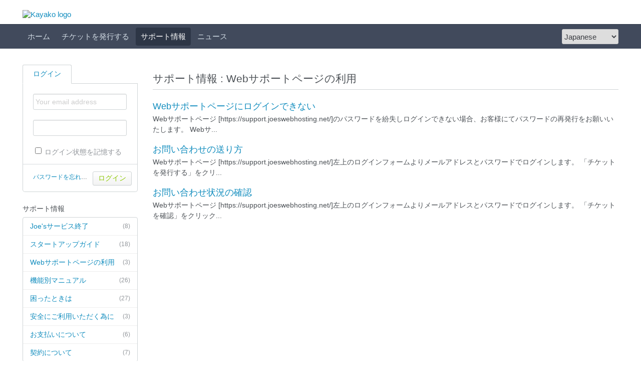

--- FILE ---
content_type: text/html
request_url: https://support.joeswebhosting.net/index.php?/Knowledgebase/List/Index/41
body_size: 3567
content:
<!DOCTYPE HTML PUBLIC "-//W3C//DTD HTML 4.01//EN" "http://www.w3.org/TR/html4/strict.dtd">
<html>

  <head>
	<meta name="viewport" content="width=device-width, initial-scale=1.0">
    <meta http-equiv="Content-Type" content="text/html; charset=UTF-8" />
    <meta http-equiv="X-UA-Compatible" content="IE=edge" />
    <title>サポート情報 - Powered by Kayako fusion Help Desk Software</title>
    <meta name="KEYWORDS" content="Home" />
    <meta name="robots" content="index,follow" />
    <meta http-equiv="X-Frame-Options" content="SAMEORIGIN" />

    <link rel="icon" href="https://support.joeswebhosting.net/favicon.ico" type="image/x-icon"/>
	    <link rel="alternate" type="application/rss+xml" title="RSS" href="https://support.joeswebhosting.net/rss/index.php?/News/Feed" />
	
	<script language="Javascript" type="text/javascript">
	var _themePath = "https://support.joeswebhosting.net/__swift/themes/client/";
	var _swiftPath = "https://support.joeswebhosting.net/";
	var _baseName = "https://support.joeswebhosting.net/index.php?";
	var datePickerDefaults = {showOn: "both", buttonImage: "https://support.joeswebhosting.net/__swift/themes/client/images/icon_calendar.gif", changeMonth: true, changeYear: true, buttonImageOnly: true, dateFormat: 'dd/mm/yy'};
	</script>

	<link rel="stylesheet" type="text/css" media="all" href="https://support.joeswebhosting.net/index.php?/Core/Default/Compressor/css" />
	<script type="text/javascript" src="https://support.joeswebhosting.net/index.php?/Core/Default/Compressor/js"></script>
	<script language="Javascript" type="text/javascript">
	SWIFT.Setup('/knowledgebase/list/Index/41', {"basename":"https:\/\/support.joeswebhosting.net\/index.php?","interfacepath":"https:\/\/support.joeswebhosting.net\/","swiftpath":"https:\/\/support.joeswebhosting.net\/","ip":false,"themepath":"https:\/\/support.joeswebhosting.net\/__swift\/themes\/client\/","themepathinterface":"https:\/\/support.joeswebhosting.net\/__swift\/themes\/client\/","themepathglobal":"https:\/\/support.joeswebhosting.net\/__swift\/themes\/__global\/","version":"4.71.0","product":"fusion"});
	</script>
  </head>


  <body class="bodymain">
	<div id="main">
		<div id="topbanner">
			<div class="innerwrapper">
      			<a href="https://support.joeswebhosting.net/index.php?"><img border="0" src="https://support.joeswebhosting.net/__swift/files/file_yd5qntyberu2ju0.png" width=20% alt="Kayako logo" id="logo" /></a>
			</div>
      	</div>

      	<div id="toptoolbar">
      	    <a class="nav-opener" href="#"><span></span></a>
      		<div class="innerwrapper">
		        <span id="toptoolbarrightarea">
					<select class="swiftselect" name="languageid" id="languageid" onchange="javascript: LanguageSwitch(false);">
																		<option value="2" selected>Japanese</option>
						
																		<option value="1">English (U.S.)</option>
						
												
												
												
												
												
												
												
												
												
												
												
												
												
												
												
												
												
												
												
												
												
												
												
												
						
					</select>
		        </span>

	        	<ul id="toptoolbarlinklist">
                                                            <li><a class="toptoolbarlink" href="https://support.joeswebhosting.net/index.php?/Core/Default/Index" title="ホーム">ホーム</a></li>
                    
                                        
                                                            <li><a class="toptoolbarlink" href="https://support.joeswebhosting.net/privacynotice.html" title="チケットを発行する">チケットを発行する</a></li>
                    
                                                            <li class="current"><a class="toptoolbarlink" href="https://support.joeswebhosting.net/index.php?/Knowledgebase/List" title="サポート情報">サポート情報</a></li>
                    
                                                            <li><a class="toptoolbarlink" href="https://www.joeswebhosting.net/info/" title="ニュース">ニュース</a></li>
                    
                    
	        	</ul>
	        </div>
      	</div>

      	<div id="maincore">
			<div class="innerwrapper">
        	    <div id="maincoreleft">
 					<div id="leftloginsubscribebox">
              			
							<form method="post" action="https://support.joeswebhosting.net/index.php?/Base/User/Login" name="LoginForm">
								<div class="tabrow" id="leftloginsubscribeboxtabs"><a id="leftloginsubscribeboxlogintab" href="javascript:void(0);" onclick="ActivateLoginTab();" class="atab"><span class="tableftgap">&nbsp;</span><span class="tabbulk"><span class="tabtext" title="ログイン">ログイン</span></span></a></div>
								<div id="leftloginbox" class="switchingpanel active">
									<input type="hidden" name="_redirectAction" value="/Knowledgebase/List/Index/41" />
									<input type="hidden" name="_csrfhash" value="yji2euwv0qlbxuyngcf3fv09vqrocv1u" />
									<div class="inputframe zebraeven"><input class="loginstyledlabel" value="Your email address" onfocus="javascript: ResetLabel(this, 'Your email address', 'loginstyled');" name="scemail" type="text"></div>
									<div class="inputframe zebraodd"><input class="loginstyled" value="" name="scpassword" type="password" autocomplete="off"></div>
									<div class="inputframe zebraeven"><input id="leftloginboxrememberme" name="rememberme" value="1" type="checkbox"><label for="leftloginboxrememberme"><span id="leftloginboxremembermetext">ログイン状態を記憶する</span></label></div>
									<hr class="vdivider">
									<div id="logintext"><a href="https://support.joeswebhosting.net/index.php?/Base/UserLostPassword/Index" title="パスワードを忘れた場合">パスワードを忘れた場合</a></div>
									<div id="loginsubscribebuttons"><input class="rebutton" value="ログイン" type="submit" title="ログイン" /></div>
								</div>
							</form>

              			    
              			
            		</div>

		  		    

				    						<div class="leftnavboxbox">
							<div class="leftnavboxtitle"><span class="leftnavboxtitleleftgap">&nbsp;</span><span class="leftnavboxtitlebulk"><span class="leftnavboxtitletext">サポート情報</span></span></div>
							<div class="leftnavboxcontent">
																	<a class="zebraeven" href="https://support.joeswebhosting.net/index.php?/Knowledgebase/List/Index/87/joes"><span class="graytext">(8)</span>Joe'sサービス終了</a>
																	<a class="zebraeven" href="https://support.joeswebhosting.net/index.php?/Knowledgebase/List/Index/34/"><span class="graytext">(18)</span>スタートアップガイド</a>
																	<a class="zebraeven" href="https://support.joeswebhosting.net/index.php?/Knowledgebase/List/Index/41/web"><span class="graytext">(3)</span>Webサポートページの利用</a>
																	<a class="zebraeven" href="https://support.joeswebhosting.net/index.php?/Knowledgebase/List/Index/42/"><span class="graytext">(26)</span>機能別マニュアル</a>
																	<a class="zebraeven" href="https://support.joeswebhosting.net/index.php?/Knowledgebase/List/Index/48/"><span class="graytext">(27)</span>困ったときは</a>
																	<a class="zebraeven" href="https://support.joeswebhosting.net/index.php?/Knowledgebase/List/Index/59/"><span class="graytext">(3)</span>安全にご利用いただく為に</a>
																	<a class="zebraeven" href="https://support.joeswebhosting.net/index.php?/Knowledgebase/List/Index/61/"><span class="graytext">(6)</span>お支払いについて</a>
																	<a class="zebraeven" href="https://support.joeswebhosting.net/index.php?/Knowledgebase/List/Index/62/"><span class="graytext">(7)</span>契約について</a>
								
							</div>
						</div>
				    

				    
                </div>

	            <div id="maincorecontent">
					<!--
					<div id="breadcrumbbar">
						<span class="breadcrumb lastcrumb">ホーム</span>
					</div>
					-->

	                <!-- <form method="post" id="searchform" action="https://support.joeswebhosting.net/index.php?/Base/Search/Index" name="SearchForm">
						<div class="searchboxcontainer">
							<div class="searchbox">
								<span class="searchbuttoncontainer">
									<a class="searchbutton" href="javascript: void(0);" onclick="$('#searchform').submit();"><span></span>SEARCH</a>
								</span>
								<span class="searchinputcontainer"><input type="text" name="searchquery" class="searchquery" onclick="javascript: if ($(this).val() == 'Please type your question here' || $(this).val() == 'ここに検索したい内容を入力してください') { $(this).val('').addClass('searchqueryactive'); }" value="ここに検索したい内容を入力してください" /></span>
							</div>
						</div>
					</form> -->

					<!-- BEGIN DIALOG PROCESSING -->
					
					<div class="boxcontainer">
			<div class="boxcontainerlabel">サポート情報 : Webサポートページの利用   </div>

			<div class="boxcontainercontent">
				

				

				

												<div class="kbarticlecontainer">
				<div class="kbarticle"><a href="https://support.joeswebhosting.net/index.php?/Knowledgebase/Article/View/201/41/web">Webサポートページにログインできない</a></div>
				<div class="kbarticletext">Webサポートページ
[https://support.joeswebhosting.net/]のパスワードを紛失しログインできない場合、お客様にてパスワードの再発行をお願いいたします。


Webサ...</div>
				</div>
								<div class="kbarticlecontainer">
				<div class="kbarticle"><a href="https://support.joeswebhosting.net/index.php?/Knowledgebase/Article/View/168/41/">お問い合わせの送り方</a></div>
				<div class="kbarticletext">Webサポートページ
[https://support.joeswebhosting.net/]左上のログインフォームよりメールアドレスとパスワードでログインします。


「チケットを発行する」をクリ...</div>
				</div>
								<div class="kbarticlecontainer">
				<div class="kbarticle"><a href="https://support.joeswebhosting.net/index.php?/Knowledgebase/Article/View/167/41/">お問い合わせ状況の確認</a></div>
				<div class="kbarticletext">Webサポートページ
[https://support.joeswebhosting.net/]左上のログインフォームよりメールアドレスとパスワードでログインします。


「チケットを確認」をクリック...</div>
				</div>
				
				

				
			</div>
			</div><script type="text/javascript"> $(function(){ $('.dialogerror, .dialoginfo, .dialogalert').fadeIn('slow');$("form").bind("submit", function(e){$(this).find("input:submit").attr("disabled", "disabled");});});</script></div>
				<script type="text/javascript" >try {if (top.location.hostname != self.location.hostname) { throw 1; }} catch (e) { top.location.href = self.location.href; }</script>
				</div>
				<div class="innerwrapper">
					<div id="bottomfooter" class="bottomfooterpadding"><a href="http://www.kayako.com" target="_blank" class="bottomfooterlink">Help Desk Software</a> by Kayako fusion</div>
				</div>
		</div>
	</div>
  </body>
</html>